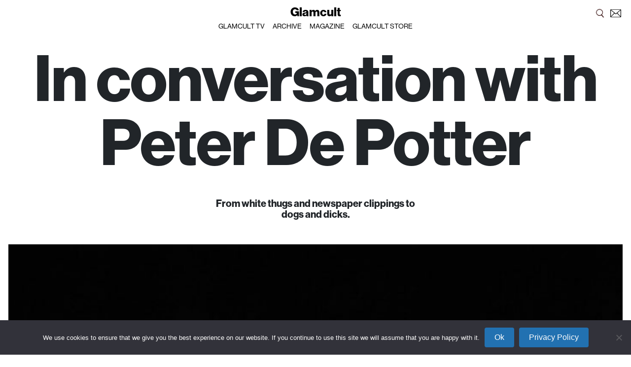

--- FILE ---
content_type: text/html; charset=UTF-8
request_url: https://www.glamcult.com/articles/in-conversation-with-peter-de-potter/
body_size: 12866
content:
<!DOCTYPE html>
<html lang="en">
	<head>
		<meta charset="utf-8">
		<meta name="viewport" content="width=device-width, initial-scale=1, shrink-to-fit=no">
	
		<link rel="stylesheet" href="https://stackpath.bootstrapcdn.com/bootstrap/4.3.1/css/bootstrap.min.css" integrity="sha384-ggOyR0iXCbMQv3Xipma34MD+dH/1fQ784/j6cY/iJTQUOhcWr7x9JvoRxT2MZw1T" crossorigin="anonymous">
		<link rel="stylesheet" href="/wp-content/themes/gc/css/main.css?v=2.72">
		<link rel="icon" href="https://www.glamcult.com/wp-content/themes/gc/favicon.png">
		
		<!-- Adobe font loading -->
		<link rel="stylesheet" href="https://use.typekit.net/pqp2tza.css">
		<link rel="stylesheet" href="/wp-content/themes/gc/Optimo-Genath/GenathRegular.css">
		
		<script src="https://code.jquery.com/jquery-3.4.1.min.js" integrity="sha256-CSXorXvZcTkaix6Yvo6HppcZGetbYMGWSFlBw8HfCJo=" crossorigin="anonymous"></script>
		
		<title>Glamcult</title>
		<meta name="description" content="">
		
		
		<meta name="facebook-domain-verification" content="gt8wwzbpgze0ed3e0ncalin529k3le" />
		<!-- Facebook OG -->
        <meta property="og:site_name" content="GLAMCULT.COM"/>
        <meta property="og:title" content="In conversation with Peter De Potter"/>
        <meta property="og:description" content="worldwide underground"/>
        <meta property="og:type" content="website"/>
        <meta property="og:image" content="4593"/>

		<meta name='robots' content='max-image-preview:large' />
	<style>img:is([sizes="auto" i], [sizes^="auto," i]) { contain-intrinsic-size: 3000px 1500px }</style>
	<link rel='dns-prefetch' href='//cdn.jsdelivr.net' />
<script type="text/javascript">
/* <![CDATA[ */
window._wpemojiSettings = {"baseUrl":"https:\/\/s.w.org\/images\/core\/emoji\/16.0.1\/72x72\/","ext":".png","svgUrl":"https:\/\/s.w.org\/images\/core\/emoji\/16.0.1\/svg\/","svgExt":".svg","source":{"concatemoji":"https:\/\/www.glamcult.com\/wp-includes\/js\/wp-emoji-release.min.js?ver=6.8.3"}};
/*! This file is auto-generated */
!function(s,n){var o,i,e;function c(e){try{var t={supportTests:e,timestamp:(new Date).valueOf()};sessionStorage.setItem(o,JSON.stringify(t))}catch(e){}}function p(e,t,n){e.clearRect(0,0,e.canvas.width,e.canvas.height),e.fillText(t,0,0);var t=new Uint32Array(e.getImageData(0,0,e.canvas.width,e.canvas.height).data),a=(e.clearRect(0,0,e.canvas.width,e.canvas.height),e.fillText(n,0,0),new Uint32Array(e.getImageData(0,0,e.canvas.width,e.canvas.height).data));return t.every(function(e,t){return e===a[t]})}function u(e,t){e.clearRect(0,0,e.canvas.width,e.canvas.height),e.fillText(t,0,0);for(var n=e.getImageData(16,16,1,1),a=0;a<n.data.length;a++)if(0!==n.data[a])return!1;return!0}function f(e,t,n,a){switch(t){case"flag":return n(e,"\ud83c\udff3\ufe0f\u200d\u26a7\ufe0f","\ud83c\udff3\ufe0f\u200b\u26a7\ufe0f")?!1:!n(e,"\ud83c\udde8\ud83c\uddf6","\ud83c\udde8\u200b\ud83c\uddf6")&&!n(e,"\ud83c\udff4\udb40\udc67\udb40\udc62\udb40\udc65\udb40\udc6e\udb40\udc67\udb40\udc7f","\ud83c\udff4\u200b\udb40\udc67\u200b\udb40\udc62\u200b\udb40\udc65\u200b\udb40\udc6e\u200b\udb40\udc67\u200b\udb40\udc7f");case"emoji":return!a(e,"\ud83e\udedf")}return!1}function g(e,t,n,a){var r="undefined"!=typeof WorkerGlobalScope&&self instanceof WorkerGlobalScope?new OffscreenCanvas(300,150):s.createElement("canvas"),o=r.getContext("2d",{willReadFrequently:!0}),i=(o.textBaseline="top",o.font="600 32px Arial",{});return e.forEach(function(e){i[e]=t(o,e,n,a)}),i}function t(e){var t=s.createElement("script");t.src=e,t.defer=!0,s.head.appendChild(t)}"undefined"!=typeof Promise&&(o="wpEmojiSettingsSupports",i=["flag","emoji"],n.supports={everything:!0,everythingExceptFlag:!0},e=new Promise(function(e){s.addEventListener("DOMContentLoaded",e,{once:!0})}),new Promise(function(t){var n=function(){try{var e=JSON.parse(sessionStorage.getItem(o));if("object"==typeof e&&"number"==typeof e.timestamp&&(new Date).valueOf()<e.timestamp+604800&&"object"==typeof e.supportTests)return e.supportTests}catch(e){}return null}();if(!n){if("undefined"!=typeof Worker&&"undefined"!=typeof OffscreenCanvas&&"undefined"!=typeof URL&&URL.createObjectURL&&"undefined"!=typeof Blob)try{var e="postMessage("+g.toString()+"("+[JSON.stringify(i),f.toString(),p.toString(),u.toString()].join(",")+"));",a=new Blob([e],{type:"text/javascript"}),r=new Worker(URL.createObjectURL(a),{name:"wpTestEmojiSupports"});return void(r.onmessage=function(e){c(n=e.data),r.terminate(),t(n)})}catch(e){}c(n=g(i,f,p,u))}t(n)}).then(function(e){for(var t in e)n.supports[t]=e[t],n.supports.everything=n.supports.everything&&n.supports[t],"flag"!==t&&(n.supports.everythingExceptFlag=n.supports.everythingExceptFlag&&n.supports[t]);n.supports.everythingExceptFlag=n.supports.everythingExceptFlag&&!n.supports.flag,n.DOMReady=!1,n.readyCallback=function(){n.DOMReady=!0}}).then(function(){return e}).then(function(){var e;n.supports.everything||(n.readyCallback(),(e=n.source||{}).concatemoji?t(e.concatemoji):e.wpemoji&&e.twemoji&&(t(e.twemoji),t(e.wpemoji)))}))}((window,document),window._wpemojiSettings);
/* ]]> */
</script>
<style id='wp-emoji-styles-inline-css' type='text/css'>

	img.wp-smiley, img.emoji {
		display: inline !important;
		border: none !important;
		box-shadow: none !important;
		height: 1em !important;
		width: 1em !important;
		margin: 0 0.07em !important;
		vertical-align: -0.1em !important;
		background: none !important;
		padding: 0 !important;
	}
</style>
<link rel='stylesheet' id='wp-block-library-css' href='https://www.glamcult.com/wp-includes/css/dist/block-library/style.min.css?ver=6.8.3' type='text/css' media='all' />
<style id='classic-theme-styles-inline-css' type='text/css'>
/*! This file is auto-generated */
.wp-block-button__link{color:#fff;background-color:#32373c;border-radius:9999px;box-shadow:none;text-decoration:none;padding:calc(.667em + 2px) calc(1.333em + 2px);font-size:1.125em}.wp-block-file__button{background:#32373c;color:#fff;text-decoration:none}
</style>
<style id='global-styles-inline-css' type='text/css'>
:root{--wp--preset--aspect-ratio--square: 1;--wp--preset--aspect-ratio--4-3: 4/3;--wp--preset--aspect-ratio--3-4: 3/4;--wp--preset--aspect-ratio--3-2: 3/2;--wp--preset--aspect-ratio--2-3: 2/3;--wp--preset--aspect-ratio--16-9: 16/9;--wp--preset--aspect-ratio--9-16: 9/16;--wp--preset--color--black: #000000;--wp--preset--color--cyan-bluish-gray: #abb8c3;--wp--preset--color--white: #ffffff;--wp--preset--color--pale-pink: #f78da7;--wp--preset--color--vivid-red: #cf2e2e;--wp--preset--color--luminous-vivid-orange: #ff6900;--wp--preset--color--luminous-vivid-amber: #fcb900;--wp--preset--color--light-green-cyan: #7bdcb5;--wp--preset--color--vivid-green-cyan: #00d084;--wp--preset--color--pale-cyan-blue: #8ed1fc;--wp--preset--color--vivid-cyan-blue: #0693e3;--wp--preset--color--vivid-purple: #9b51e0;--wp--preset--gradient--vivid-cyan-blue-to-vivid-purple: linear-gradient(135deg,rgba(6,147,227,1) 0%,rgb(155,81,224) 100%);--wp--preset--gradient--light-green-cyan-to-vivid-green-cyan: linear-gradient(135deg,rgb(122,220,180) 0%,rgb(0,208,130) 100%);--wp--preset--gradient--luminous-vivid-amber-to-luminous-vivid-orange: linear-gradient(135deg,rgba(252,185,0,1) 0%,rgba(255,105,0,1) 100%);--wp--preset--gradient--luminous-vivid-orange-to-vivid-red: linear-gradient(135deg,rgba(255,105,0,1) 0%,rgb(207,46,46) 100%);--wp--preset--gradient--very-light-gray-to-cyan-bluish-gray: linear-gradient(135deg,rgb(238,238,238) 0%,rgb(169,184,195) 100%);--wp--preset--gradient--cool-to-warm-spectrum: linear-gradient(135deg,rgb(74,234,220) 0%,rgb(151,120,209) 20%,rgb(207,42,186) 40%,rgb(238,44,130) 60%,rgb(251,105,98) 80%,rgb(254,248,76) 100%);--wp--preset--gradient--blush-light-purple: linear-gradient(135deg,rgb(255,206,236) 0%,rgb(152,150,240) 100%);--wp--preset--gradient--blush-bordeaux: linear-gradient(135deg,rgb(254,205,165) 0%,rgb(254,45,45) 50%,rgb(107,0,62) 100%);--wp--preset--gradient--luminous-dusk: linear-gradient(135deg,rgb(255,203,112) 0%,rgb(199,81,192) 50%,rgb(65,88,208) 100%);--wp--preset--gradient--pale-ocean: linear-gradient(135deg,rgb(255,245,203) 0%,rgb(182,227,212) 50%,rgb(51,167,181) 100%);--wp--preset--gradient--electric-grass: linear-gradient(135deg,rgb(202,248,128) 0%,rgb(113,206,126) 100%);--wp--preset--gradient--midnight: linear-gradient(135deg,rgb(2,3,129) 0%,rgb(40,116,252) 100%);--wp--preset--font-size--small: 13px;--wp--preset--font-size--medium: 20px;--wp--preset--font-size--large: 36px;--wp--preset--font-size--x-large: 42px;--wp--preset--spacing--20: 0.44rem;--wp--preset--spacing--30: 0.67rem;--wp--preset--spacing--40: 1rem;--wp--preset--spacing--50: 1.5rem;--wp--preset--spacing--60: 2.25rem;--wp--preset--spacing--70: 3.38rem;--wp--preset--spacing--80: 5.06rem;--wp--preset--shadow--natural: 6px 6px 9px rgba(0, 0, 0, 0.2);--wp--preset--shadow--deep: 12px 12px 50px rgba(0, 0, 0, 0.4);--wp--preset--shadow--sharp: 6px 6px 0px rgba(0, 0, 0, 0.2);--wp--preset--shadow--outlined: 6px 6px 0px -3px rgba(255, 255, 255, 1), 6px 6px rgba(0, 0, 0, 1);--wp--preset--shadow--crisp: 6px 6px 0px rgba(0, 0, 0, 1);}:where(.is-layout-flex){gap: 0.5em;}:where(.is-layout-grid){gap: 0.5em;}body .is-layout-flex{display: flex;}.is-layout-flex{flex-wrap: wrap;align-items: center;}.is-layout-flex > :is(*, div){margin: 0;}body .is-layout-grid{display: grid;}.is-layout-grid > :is(*, div){margin: 0;}:where(.wp-block-columns.is-layout-flex){gap: 2em;}:where(.wp-block-columns.is-layout-grid){gap: 2em;}:where(.wp-block-post-template.is-layout-flex){gap: 1.25em;}:where(.wp-block-post-template.is-layout-grid){gap: 1.25em;}.has-black-color{color: var(--wp--preset--color--black) !important;}.has-cyan-bluish-gray-color{color: var(--wp--preset--color--cyan-bluish-gray) !important;}.has-white-color{color: var(--wp--preset--color--white) !important;}.has-pale-pink-color{color: var(--wp--preset--color--pale-pink) !important;}.has-vivid-red-color{color: var(--wp--preset--color--vivid-red) !important;}.has-luminous-vivid-orange-color{color: var(--wp--preset--color--luminous-vivid-orange) !important;}.has-luminous-vivid-amber-color{color: var(--wp--preset--color--luminous-vivid-amber) !important;}.has-light-green-cyan-color{color: var(--wp--preset--color--light-green-cyan) !important;}.has-vivid-green-cyan-color{color: var(--wp--preset--color--vivid-green-cyan) !important;}.has-pale-cyan-blue-color{color: var(--wp--preset--color--pale-cyan-blue) !important;}.has-vivid-cyan-blue-color{color: var(--wp--preset--color--vivid-cyan-blue) !important;}.has-vivid-purple-color{color: var(--wp--preset--color--vivid-purple) !important;}.has-black-background-color{background-color: var(--wp--preset--color--black) !important;}.has-cyan-bluish-gray-background-color{background-color: var(--wp--preset--color--cyan-bluish-gray) !important;}.has-white-background-color{background-color: var(--wp--preset--color--white) !important;}.has-pale-pink-background-color{background-color: var(--wp--preset--color--pale-pink) !important;}.has-vivid-red-background-color{background-color: var(--wp--preset--color--vivid-red) !important;}.has-luminous-vivid-orange-background-color{background-color: var(--wp--preset--color--luminous-vivid-orange) !important;}.has-luminous-vivid-amber-background-color{background-color: var(--wp--preset--color--luminous-vivid-amber) !important;}.has-light-green-cyan-background-color{background-color: var(--wp--preset--color--light-green-cyan) !important;}.has-vivid-green-cyan-background-color{background-color: var(--wp--preset--color--vivid-green-cyan) !important;}.has-pale-cyan-blue-background-color{background-color: var(--wp--preset--color--pale-cyan-blue) !important;}.has-vivid-cyan-blue-background-color{background-color: var(--wp--preset--color--vivid-cyan-blue) !important;}.has-vivid-purple-background-color{background-color: var(--wp--preset--color--vivid-purple) !important;}.has-black-border-color{border-color: var(--wp--preset--color--black) !important;}.has-cyan-bluish-gray-border-color{border-color: var(--wp--preset--color--cyan-bluish-gray) !important;}.has-white-border-color{border-color: var(--wp--preset--color--white) !important;}.has-pale-pink-border-color{border-color: var(--wp--preset--color--pale-pink) !important;}.has-vivid-red-border-color{border-color: var(--wp--preset--color--vivid-red) !important;}.has-luminous-vivid-orange-border-color{border-color: var(--wp--preset--color--luminous-vivid-orange) !important;}.has-luminous-vivid-amber-border-color{border-color: var(--wp--preset--color--luminous-vivid-amber) !important;}.has-light-green-cyan-border-color{border-color: var(--wp--preset--color--light-green-cyan) !important;}.has-vivid-green-cyan-border-color{border-color: var(--wp--preset--color--vivid-green-cyan) !important;}.has-pale-cyan-blue-border-color{border-color: var(--wp--preset--color--pale-cyan-blue) !important;}.has-vivid-cyan-blue-border-color{border-color: var(--wp--preset--color--vivid-cyan-blue) !important;}.has-vivid-purple-border-color{border-color: var(--wp--preset--color--vivid-purple) !important;}.has-vivid-cyan-blue-to-vivid-purple-gradient-background{background: var(--wp--preset--gradient--vivid-cyan-blue-to-vivid-purple) !important;}.has-light-green-cyan-to-vivid-green-cyan-gradient-background{background: var(--wp--preset--gradient--light-green-cyan-to-vivid-green-cyan) !important;}.has-luminous-vivid-amber-to-luminous-vivid-orange-gradient-background{background: var(--wp--preset--gradient--luminous-vivid-amber-to-luminous-vivid-orange) !important;}.has-luminous-vivid-orange-to-vivid-red-gradient-background{background: var(--wp--preset--gradient--luminous-vivid-orange-to-vivid-red) !important;}.has-very-light-gray-to-cyan-bluish-gray-gradient-background{background: var(--wp--preset--gradient--very-light-gray-to-cyan-bluish-gray) !important;}.has-cool-to-warm-spectrum-gradient-background{background: var(--wp--preset--gradient--cool-to-warm-spectrum) !important;}.has-blush-light-purple-gradient-background{background: var(--wp--preset--gradient--blush-light-purple) !important;}.has-blush-bordeaux-gradient-background{background: var(--wp--preset--gradient--blush-bordeaux) !important;}.has-luminous-dusk-gradient-background{background: var(--wp--preset--gradient--luminous-dusk) !important;}.has-pale-ocean-gradient-background{background: var(--wp--preset--gradient--pale-ocean) !important;}.has-electric-grass-gradient-background{background: var(--wp--preset--gradient--electric-grass) !important;}.has-midnight-gradient-background{background: var(--wp--preset--gradient--midnight) !important;}.has-small-font-size{font-size: var(--wp--preset--font-size--small) !important;}.has-medium-font-size{font-size: var(--wp--preset--font-size--medium) !important;}.has-large-font-size{font-size: var(--wp--preset--font-size--large) !important;}.has-x-large-font-size{font-size: var(--wp--preset--font-size--x-large) !important;}
:where(.wp-block-post-template.is-layout-flex){gap: 1.25em;}:where(.wp-block-post-template.is-layout-grid){gap: 1.25em;}
:where(.wp-block-columns.is-layout-flex){gap: 2em;}:where(.wp-block-columns.is-layout-grid){gap: 2em;}
:root :where(.wp-block-pullquote){font-size: 1.5em;line-height: 1.6;}
</style>
<link rel='stylesheet' id='cookie-notice-front-css' href='https://www.glamcult.com/wp-content/plugins/cookie-notice/css/front.min.css?ver=2.5.7' type='text/css' media='all' />
<link rel='stylesheet' id='wpstream-style-css' href='https://www.glamcult.com/wp-content/plugins/wpstream/public//css/wpstream_style.css?ver=4.8' type='text/css' media='all' />
<link rel='stylesheet' id='video-js.min-css' href='https://www.glamcult.com/wp-content/plugins/wpstream/public/css/video-js.css?ver=4.8' type='text/css' media='all' />
<link rel='stylesheet' id='videojs-wpstream-player-css' href='https://www.glamcult.com/wp-content/plugins/wpstream/public/css/videojs-wpstream.css?ver=4.8.1761184794' type='text/css' media='all' />
<link rel='stylesheet' id='wpstream-integrations-css' href='https://www.glamcult.com/wp-content/plugins/wpstream/integrations/css/integrations.css?ver=4.8' type='text/css' media='all' />
<link rel='stylesheet' id='wpstream_front_style-css' href='https://www.glamcult.com/wp-content/plugins/wpstream/admin/css/wpstream-admin.css?ver=4.8' type='text/css' media='all' />
<link rel='stylesheet' id='wpstream-broadcaster-css-css' href='https://www.glamcult.com/wp-content/plugins/wpstream/public/css/broadcaster.css?ver=1761184794' type='text/css' media='all' />
<script type="text/javascript" id="cookie-notice-front-js-before">
/* <![CDATA[ */
var cnArgs = {"ajaxUrl":"https:\/\/www.glamcult.com\/wp-admin\/admin-ajax.php","nonce":"1f9922f586","hideEffect":"fade","position":"bottom","onScroll":false,"onScrollOffset":100,"onClick":false,"cookieName":"cookie_notice_accepted","cookieTime":2592000,"cookieTimeRejected":2592000,"globalCookie":false,"redirection":true,"cache":true,"revokeCookies":false,"revokeCookiesOpt":"automatic"};
/* ]]> */
</script>
<script type="text/javascript" src="https://www.glamcult.com/wp-content/plugins/cookie-notice/js/front.min.js?ver=2.5.7" id="cookie-notice-front-js"></script>
<script type="text/javascript" src="https://vjs.zencdn.net/8.20.0/video.min.js?ver=1" id="video.min-js"></script>
<script type="text/javascript" src="https://www.glamcult.com/wp-includes/js/jquery/jquery.min.js?ver=3.7.1" id="jquery-core-js"></script>
<script type="text/javascript" src="https://www.glamcult.com/wp-includes/js/jquery/jquery-migrate.min.js?ver=3.4.1" id="jquery-migrate-js"></script>
<link rel="https://api.w.org/" href="https://www.glamcult.com/wp-json/" /><link rel="alternate" title="JSON" type="application/json" href="https://www.glamcult.com/wp-json/wp/v2/posts/4585" /><link rel="EditURI" type="application/rsd+xml" title="RSD" href="https://www.glamcult.com/xmlrpc.php?rsd" />
<meta name="generator" content="WordPress 6.8.3" />
<link rel="canonical" href="https://www.glamcult.com/articles/in-conversation-with-peter-de-potter/" />
<link rel='shortlink' href='https://www.glamcult.com/?p=4585' />
<link rel="alternate" title="oEmbed (JSON)" type="application/json+oembed" href="https://www.glamcult.com/wp-json/oembed/1.0/embed?url=https%3A%2F%2Fwww.glamcult.com%2Farticles%2Fin-conversation-with-peter-de-potter%2F" />
<link rel="alternate" title="oEmbed (XML)" type="text/xml+oembed" href="https://www.glamcult.com/wp-json/oembed/1.0/embed?url=https%3A%2F%2Fwww.glamcult.com%2Farticles%2Fin-conversation-with-peter-de-potter%2F&#038;format=xml" />
 
	</head>
	
	<body data-rsssl=1 style="background-color:#ffffff">
<style>
	.logo {
		font-family: "neue-haas-grotesk-display";
		font-size: 21px;
		font-size: 25px;
		line-height: 38px;
		text-decoration: none;
		color: #000;
		font-weight: 800;
	}
	
	.logo:hover {
		color:#000;
	}
	
	.dropdown {
		width:100%;
		position: relative;
		display: inline-block;
	}
	
	.dropdown_header_content {
		width:100%;
		text-align: center;
	}
	
	.dropdown_content {
		display: none;
		position: absolute;
		background-color: #FFF;
		width:100%;
		z-index: 1;
		text-align:center;
		margin-top:-8px;
	}
	
		.dropdown_content ul {
			list-style-type: none;
			margin: 0;
			padding: 0;		
		}
	
		.dropdown_content li {
			margin: 0;
			padding: 0;
			display: inline;
			line-height: 100%;
		}
		
		.dropdown_content a {
			font-family: "neue-haas-grotesk-display";
			font-size: 14px;
			font-weight:500;
			text-transform: uppercase;
			margin-left: 6px;
			margin-right: 6px;
			color: #000;
			text-decorartion: none;
		}
	
	.dropdown:hover .dropdown_content {
		display: inline-block;
	}
	
	.dropdown_content2 {
		display: none;
		position: absolute;
		background-color: #FFF;
		width:100%;
		z-index: 1;
		text-align:center;
		padding-bottom: 7px;		
	}
	
		.dropdown_content2 ul {
			list-style-type: none;
			margin: 0;
			padding: 0;		
		}
	
		.dropdown_content2 li {
			margin: 0;
			padding: 0;
			display: inline;
		}
		
		.dropdown_content2 a {
			font-family: "neue-haas-grotesk-display";
			font-size: 14px;
			font-weight:500;
			text-transform: uppercase;
			margin-left: 8px;
			margin-right: 8px;
			color: #000;
			text-decorartion: none;
		}
		
		.sub:hover .dropdown_content2 {
			display: block;
		}
		
		
		
		.dropdown_content {
			display:block;
		}
		
		.logo:hover .dropdown_content {
			display:block;
		}
		
		
		
		.newsletterlink {
			font-family: "neue-haas-grotesk-display";
			font-size: 14px;
			font-weight:500;
			text-transform: uppercase;
			color: #000;
			text-decorartion: none;
			float:right; 
			margin-right:70px;
		}
		
		.newsletterlink:hover {
			color:#000;
		}
		
</style>



<!-- FIXED navigation logo header, hidden on MD and smaller-->
<div class="container-fluid fixed-top p-0 d-none d-lg-block" style="max-width:100%;">
	<div class="row no-gutters">
		<div class="col-12">
			<div class="header_bar" style="padding-top:5px;">
				
				<div style="position:fixed; z-index:10; right:20px; top:12px;">
					<a href="/archive"><img src="/wp-content/themes/gc/gfx/search-icon.png" style="width:22px;"></a>
					<a href='/#newsletter' data-toggle='modal' data-target='#newsletter'><img src="/wp-content/themes/gc/gfx/newsletter.png" style="width:22px; margin-left:6px;"></a>
				</div>	
				
				<div class="dropdown">
					<div class="dropdown_header_content">
					<a href="/" class="logo">Glamcult</a>
					</div>
						
					<div class="dropdown_content a" style="padding-top:5px; padding-bottom:9px;">
						<ul>
							<li><a href="/tv" target="_self">GLAMCULT TV</a></li>
							<li><a href="/archive" target="_self">ARCHIVE</a></li>
							<li><a href="https://shop.glamcult.com/collections/magazine" target="_blank">MAGAZINE</a></li>
							<li><a href="https://shop.glamcult.com" target="_blank">GLAMCULT STORE</a></li>
							
						</ul>
					</div>
				</div>
				
				
			</div>
		</div>
	</div>
</div>



<!-- FIXED navigation logo header, visible on XS, MD -->
<div class="container-fluid fixed-top p-0 d-block d-lg-none" style="max-width:100%;">
	<div class="row no-gutters">
		<div class="col-12">
			<div class="header_bar" style="padding-top:5px;">
				
				<!--
				<div style="position:fixed; z-index:10; right:20px; top:13px;"><a href="/archive"><img src="/wp-content/themes/gc/gfx/search-icon.png" style="width:22px;"></a></div>	
				-->
				
				<div class="dropdown">
					<div class="dropdown_header_content">
					<a href="/" class="logo">Glamcult</a>
					</div>
						
					<div class="dropdown_content a" style="padding-top:5px; padding-bottom:9px;">
						<ul>
							<li><a href="/tv" target="_self">GLAMCULT TV</a></li>
							<li><a href="/archive" target="_self">ARCHIVE</a></li>
							<li><a href="https://shop.glamcult.com/collections/magazine" target="_blank">MAGAZINE</a></li>
							<li><a href="https://shop.glamcult.com" target="_blank">STORE</a></li>
						</ul>
					</div>
				</div>
				
			</div>
		</div>
	</div>
</div>


<div style="height:72px; width:100%;"></div>


<!-- FIXED navigation logo header -->

<!-- code voor navigatie fade in/out scroll -->
<script>
$(window).scroll(function() {
  if ($(this).scrollTop() > 0) {
    $('.a').fadeOut();
  } else {
    $('.a').fadeIn();
  }
});

$('.header_bar').hover(function() {
   $('.a').fadeIn();
});
</script>





	
<div class="">

<div class="container-fluid" >
	
	
	<div class="row" style="margin-top:20px;">

		        <div class="col-12">
			<h1 class="ARTICLE_header_1">In conversation with Peter De Potter</h1>
			</div>
			    </div>
    	
	<div class="row" style="margin-top:20px;">

		        <div class="col-md-4 offset-md-4">
				<div class="ARTICLE_credits"><p>From white thugs and newspaper clippings to dogs and dicks.</p>
</DIV>
			</div>
		    </div>
    	
	<div class="row" style="margin-top:20px;">

			        <div class="col-12">
			        <div style="position:relative;">
						<img src="https://www.glamcult.com/wp-content/uploads/2019/11/glamcult-peter-de-potter-artist-3.jpg" style="width:100%; margin-top:30px">
									        </div>
					</div>
		            </div>
    	
	<div class="row" style="margin-top:20px;">

		        <div class="col-md-8 offset-md-2">
		        <center>
				<div class="ARTICLE_content">
				<p>Young white thugs, countercultural icons, newspaper cuttings, drugs, barking dogs, sinking ships and dicks: all these divergent symbols might meet to comprise an image by Belgium artist and curator PETER DE POTTER.</p>
<p>Self-dubbed “moral artist” Peter De Potter brings together existing and self-generated pictures, often with handwritten and typed words, combining different elements in the hopes of creating a new image with a more immediate impetus. He is, he says, engaged in the ways an image can communicate something “beautiful and meaningful and spiritual”—always with an awareness of how we consume and intuitively make connections among different information in a digital age.</p>
<p>Having studied Fine Art at the Royal Academy in Antwerp—where he currently lives and works—De Potter came to prominence in 2001 through a collaboration with Raf Simons. Their partnership lasted for nine years, with De Potter consulting, art directing and contributing to publications and installations for the fashion designer. Fashion remains an obvious influence in his work.</p>
				</div>
				</center>
			</div>			
		    </div>
    	
	<div class="row" style="margin-top:20px;">

			        <div class="col-12">
			        <div style="position:relative;">
						<img src="https://www.glamcult.com/wp-content/uploads/2019/11/glamcult-peter-de-potter-artist-1.jpg" style="width:100%; margin-top:30px">
									        </div>
					</div>
		            </div>
    	
	<div class="row" style="margin-top:20px;">

		        <div class="col-md-8 offset-md-2">
		        <center>
				<div class="ARTICLE_content">
				<p>When Glamcult spoke to De Potter it soon became apparent that the image itself is his fundamental interest and subject matter: “I always say it’s the image that chooses the path to take, not me. My images are my little dictators.” Those images soon make their presence felt: scenes of sexual submission are interwoven with police brutality, religious symbolism and homosexual fetishism. De Potter believes the images are “real toy soldiers” sent to battle in the world, fighting for the image and its power.</p>
<p>Much of De Potter’s work contains references to a type of adolescent sensibility. As a teenager, De Potter confesses to having had an interest in those things kept under wraps: “Every teenager looks for something to annoy his parents with,” he says. From a young age he was excited by underground cinema, alternative music and banned literature—all things that were kept out of polite society and therefore made more appealing. Of particular influence were the films of cult British director Derek Jarman (Caravaggio, The Last of England) and American experimental novelist Kathy ‘Blood and Guts in High School’ Acker, both of whose works contain a power that appeals to a teenage energy. De Potter’s work seems to catch that energy and deploy it as arresting aesthetic.</p>
<p>Earlier in his career De Potter launched three series of work online via Tumblr. The potency of the image seemed to chime with the immediacy of the format, where a stream of imagery passes across the screen in quick succession. “I think blog culture is doing important work, I really like the idea of an image being so attractive and meaningful to a person that they want to include it in their own visual world.” I Am An Image Machine is a self-referential series in which different images are paired in sequence. The work draws from material “already laden with reference” and calls upon the viewers’ existing visual memory: sweaty torsos, burnt-out cars, sinking battleships and punk icon Sid Vicious.</p>
<p>De Potter habitually directs our minds to the spaces between things. The eye willingly moves among different information and builds connections. By freely selecting historical material, he suggests a collapse of time, wherein images stand and fall alone. In this chaos, ideas of authorship and ownership deteriorate: “I am working hard to blur the lines between appropriation and self-made imagery,” he says, “because in the end, it just doesn’t matter.” What does matter is that the viewer experiences something carnal as a result of the image—whether that be a sexual stirring or violent energy.</p>
				</div>
				</center>
			</div>			
		    </div>
    	
	<div class="row" style="margin-top:20px;">

			        <div class="col-12">
			        <div style="position:relative;">
						<img src="https://www.glamcult.com/wp-content/uploads/2019/11/glamcult-peter-de-potter-artist-.jpg" style="width:100%; margin-top:30px">
									        </div>
					</div>
		            </div>
    	
	<div class="row" style="margin-top:20px;">

		        <div class="col-md-8 offset-md-2">
		        <center>
				<div class="ARTICLE_content">
				<p><em>Angelic Starts</em> consists of a series of black-and-white photographs overlaid with handwritten “virtues”: “I want the audience to feel the combined impact those elements have on their brain and their heart and their loins.” There’s a sexuality in the touch of the hand on the flat image. The bodies in the photographs reference historic statues, with the words functioning as a type of “conscious graffiti”. De Potter describes these images as “more of a <em>mood</em> piece than a think piece”. <em>Glamcult</em> is reminded of the work of Norwegian artist and writer MatiAs Falbakken, whose work explores the margins and boundaries of civil society.</p>
<p><em>Angelic Starts</em> is not devoid of romance; indeed, it seems to direct viewers towards or champion a certain type of physical love. Images are emblazoned with sentiments including “Lovers Are Warriors” and “I fall in love while making love yet I only fall asleep while dreaming”, the words bringing dreamy narratives and ideas to the pictures they partially obscure.</p>
<p>De Potter does not feel particularly aligned with artists working in the same vein as him, he says; his favourite artist is 17th-century Flemish painter Adriaen Brouwer: “He painted raw scenes to tenderly point out the universal humanity and much-needed bliss we are all searching for,” De Potter says. This sentiment also rings true in De Potter’s own work, where the intention is to excite our most basic desires and fetishes.</p>
<p>What De Potter has achieved is a synonymous and universal style that hangs together through an aggressive visual language. As one particular work from the <em>Routine Routine</em> series—containing four repeated photographs of a dance-floor smoke machine, overlaid with text declares: “What do you do? I make images with images. That’s it. It’s all you need.” Enough said.</p>
				</div>
				</center>
			</div>			
		    </div>
    	
	<div class="row" style="margin-top:20px;">

			        <div class="col-12">
			        <div style="position:relative;">
						<img src="https://www.glamcult.com/wp-content/uploads/2019/11/tumblr_n2lt9hnCeR1r0z0udo1_400.gif" style="width:100%; margin-top:30px">
									        </div>
					</div>
		            </div>
    	
	<div class="row" style="margin-top:20px;">

		        <div class="col-md-4 offset-md-4">
				<div class="ARTICLE_credits"><p>Words by Sean Francis Burns</p>
<p>www.peterdepotter.com</p>
</DIV>
			</div>
		    </div>
    	
	
<div style="width:100%; height:100px;"></div>	
	

</div>



<div class="progress-container">
    <div class="progress-bar" id="myBar"></div>
</div> 

<script>
// When the user scrolls the page, execute myFunction 
window.onscroll = function() {myFunction()};

function myFunction() {
  var winScroll = document.body.scrollTop || document.documentElement.scrollTop;
  var height = document.documentElement.scrollHeight - document.documentElement.clientHeight;
  var scrolled = (winScroll / height) * 100;
  document.getElementById("myBar").style.width = scrolled + "%";
}
</script>



<div class="blockpadding" style="background-color:#000;">
	<div class="container-fluid">
		<div class="row">
			<div class="col-4">
				<div class="footer_item"><a href="/archive">SEARCH</a></div>
				<div class="footer_item"><a href="/about">ABOUT</a></div>
				<div class="footer_item"><a href="/contact">CONTACT</a></div>
			</div>
			<div class="col-4">
				<div class="footer_item"><a href="/jobs">JOBS</a></div>
				<div class="footer_item"><a href="/advertising">ADVERTISING</a></div>
				<div class="footer_item"><a href="/terms-and-conditions">TERMS & CONDITIONS</a></div>
				<div class="footer_item"><a href="/privacy-policy">PRIVACY POLICY</a></div>
			</div>

			<div class="col-4">
				<div class="footer_item"><a href="https://www.youtube.com/@GlamcultTV" target="_blank">YOUTUBE</a></div>
				<div class="footer_item"><a href="https://www.instagram.com/glamcult" target="_blank">INSTAGRAM</a></div>
				<div class="footer_item"><a href="https://www.facebook.com/glamcult" target="_blank">FACEBOOK</a></div>
				<div class="footer_item"><a href='/#newsletter' data-toggle='modal' data-target='#newsletter'>NEWSLETTER</a></div>
			</div>

		</div>
	</div>
<div>




	<!-- Modal -->
<div class="modal fade" id="newsletter" tabindex="-1" role="dialog" aria-hidden="true">
  <div class="modal-dialog">
    <div class="modal-content">
	    
	    	<div class="modal-header">
			<button type="button" class="close" data-dismiss="modal" aria-label="Close">
			<span aria-hidden="true">&times;</span>
			</button>
      	</div>
	    
	    
	    
            <div class="modal-body" style="margin-top:-20px;">
       
<!-- Begin Mailchimp Signup Form -->
<link href="//cdn-images.mailchimp.com/embedcode/classic-10_7.css" rel="stylesheet" type="text/css">
<style type="text/css">
	#mc_embed_signup{background:#fff; clear:left; font:14px Helvetica,Arial,sans-serif; }
	/* Add your own Mailchimp form style overrides in your site stylesheet or in this style block.
	   We recommend moving this block and the preceding CSS link to the HEAD of your HTML file. */
</style>
<style type="text/css">
	#mc-embedded-subscribe-form input[type=checkbox]{display: inline; width: auto;margin-right: 10px;}
	#mergeRow-gdpr {margin-top: 20px;}
	#mergeRow-gdpr fieldset label {font-weight: normal;}
	#mc-embedded-subscribe-form .mc_fieldset{border:none;min-height: 0px;padding-bottom:0px;}
</style>
<div id="mc_embed_signup">
<form action="https://glamcult.us16.list-manage.com/subscribe/post?u=7f5f5c108aab86c18c0018021&amp;id=ce3c5098a2" method="post" id="mc-embedded-subscribe-form" name="mc-embedded-subscribe-form" class="validate" target="_blank" novalidate>
    <div id="mc_embed_signup_scroll">
	<h2>Subscribe to our mailing list</h2>
<div class="mc-field-group">
	<label for="mce-EMAIL">Email Address </label>
	<input type="email" value="" name="EMAIL" class="required email" id="mce-EMAIL">
</div>


	<div id="mce-responses" class="clear">
		<div class="response" id="mce-error-response" style="display:none"></div>
		<div class="response" id="mce-success-response" style="display:none"></div>
	</div>    <!-- real people should not fill this in and expect good things - do not remove this or risk form bot signups-->
    <div style="position: absolute; left: -5000px;" aria-hidden="true"><input type="text" name="b_7f5f5c108aab86c18c0018021_ce3c5098a2" tabindex="-1" value=""></div>
    <div class="clear"><input type="submit" value="Subscribe" name="subscribe" id="mc-embedded-subscribe" class="button"></div>
    </div>
</form>
<br><br>
</div>
<script type='text/javascript' src='//s3.amazonaws.com/downloads.mailchimp.com/js/mc-validate.js'></script><script type='text/javascript'>(function($) {window.fnames = new Array(); window.ftypes = new Array();fnames[0]='EMAIL';ftypes[0]='email';fnames[1]='FNAME';ftypes[1]='text';fnames[2]='LNAME';ftypes[2]='text';fnames[3]='ADDRESS';ftypes[3]='address';fnames[4]='PHONE';ftypes[4]='phone';}(jQuery));var $mcj = jQuery.noConflict(true);</script>
<!--End mc_embed_signup-->


      </div>
    </div>
  </div>
</div>



	
	<script src="https://cdnjs.cloudflare.com/ajax/libs/popper.js/1.14.7/umd/popper.min.js" integrity="sha384-UO2eT0CpHqdSJQ6hJty5KVphtPhzWj9WO1clHTMGa3JDZwrnQq4sF86dIHNDz0W1" crossorigin="anonymous"></script>
	<script src="https://stackpath.bootstrapcdn.com/bootstrap/4.3.1/js/bootstrap.min.js" integrity="sha384-JjSmVgyd0p3pXB1rRibZUAYoIIy6OrQ6VrjIEaFf/nJGzIxFDsf4x0xIM+B07jRM" crossorigin="anonymous"></script>
	
	<script type="speculationrules">
{"prefetch":[{"source":"document","where":{"and":[{"href_matches":"\/*"},{"not":{"href_matches":["\/wp-*.php","\/wp-admin\/*","\/wp-content\/uploads\/*","\/wp-content\/*","\/wp-content\/plugins\/*","\/wp-content\/themes\/gc\/*","\/*\\?(.+)"]}},{"not":{"selector_matches":"a[rel~=\"nofollow\"]"}},{"not":{"selector_matches":".no-prefetch, .no-prefetch a"}}]},"eagerness":"conservative"}]}
</script>
<script type="text/javascript" src="https://cdn.jsdelivr.net/npm/videojs-logo@latest/dist/videojs-logo.min.js?ver=3.0.0" id="videojs-logo-js"></script>
<script type="text/javascript" src="https://www.glamcult.com/wp-includes/js/jquery/ui/core.min.js?ver=1.13.3" id="jquery-ui-core-js"></script>
<script type="text/javascript" src="https://www.glamcult.com/wp-includes/js/jquery/ui/menu.min.js?ver=1.13.3" id="jquery-ui-menu-js"></script>
<script type="text/javascript" src="https://www.glamcult.com/wp-includes/js/dist/dom-ready.min.js?ver=f77871ff7694fffea381" id="wp-dom-ready-js"></script>
<script type="text/javascript" src="https://www.glamcult.com/wp-includes/js/dist/hooks.min.js?ver=4d63a3d491d11ffd8ac6" id="wp-hooks-js"></script>
<script type="text/javascript" src="https://www.glamcult.com/wp-includes/js/dist/i18n.min.js?ver=5e580eb46a90c2b997e6" id="wp-i18n-js"></script>
<script type="text/javascript" id="wp-i18n-js-after">
/* <![CDATA[ */
wp.i18n.setLocaleData( { 'text direction\u0004ltr': [ 'ltr' ] } );
/* ]]> */
</script>
<script type="text/javascript" src="https://www.glamcult.com/wp-includes/js/dist/a11y.min.js?ver=3156534cc54473497e14" id="wp-a11y-js"></script>
<script type="text/javascript" src="https://www.glamcult.com/wp-includes/js/jquery/ui/autocomplete.min.js?ver=1.13.3" id="jquery-ui-autocomplete-js"></script>
<script type="text/javascript" src="https://www.glamcult.com/wp-includes/js/jquery/ui/effect.min.js?ver=1.13.3" id="jquery-effects-core-js"></script>
<script type="text/javascript" id="wpstream-start-streaming-js-extra">
/* <![CDATA[ */
var wpstream_start_streaming_vars = {"admin_url":"https:\/\/www.glamcult.com\/wp-admin\/","loading_url":"https:\/\/www.glamcult.com\/wp-content\/plugins\/wpstream\/\/img\/loading.gif","download_mess":"Click to download!","uploading":"We are uploading your file.Do not close this window!","upload_complete2":"Upload Complete! You can upload another file!","not_accepted":"The file is not an accepted video format","upload_complete":"Upload Complete!","upload_failed":"Upload Failed!","upload_failed2":"Upload Failed! Please Try again!","no_band":"Not enough streaming data.","no_band_no_store":"Not enough streaming data or storage.","start_streaming_action":"TURNING ON","stop_streaming_action":"TURNING OFF","start_streaming":"TURN ON","stop_streaming":"TURN OFF","failed_fetching":"Failed to get channel info. Please try again.","turned_on_tooltip":"Channel is now OFF. Click to turn ON.","turned_off_tooltip":"Click to turn channel off. This will interrupt any ongoing broadcast.","turning_on_tooltip":"Turning a channel on may take 1-2 minutes or more. Please be patient.","turning_off_tooltip":"This may take a few minutes.","error1":"You don't have enough data to start a new event!","failed_event_creation":"Failed to start the channel. Please try again in a few minutes.","channel_turning_on":"Channel is turning on","channel_turning_off":"Channel is turning off","channel_on":"Channel is ON","channel_off":"Channel is OFF","turn_off_confirm":"ARE YOU SURE you'd like to TURN OFF the channel now? \n\nChannels TURN OFF automatically after 1 hour of inactivity (no active broadcast).\n\nManual TURN OFF is only useful if you require to change the channel settings immediately.\n\nStatistics may be unavailable or incomplete for up to an hour.\n\nIf your channel is configured with Auto TURN ON, it will turn back on as soon as there is a broadcast."};
/* ]]> */
</script>
<script type="text/javascript" src="https://www.glamcult.com/wp-content/plugins/wpstream/public/js/start_streaming.js?ver=202510230159" id="wpstream-start-streaming-js"></script>
<script type="text/javascript" id="wpstream-integrations-js-extra">
/* <![CDATA[ */
var wpstream_integrations_vars = {"admin_url":"https:\/\/www.glamcult.com\/wp-admin\/"};
/* ]]> */
</script>
<script type="text/javascript" src="https://www.glamcult.com/wp-content/plugins/wpstream/integrations/js/integrations.js?v=1768357388&amp;ver=4.8" id="wpstream-integrations-js"></script>
<script type="text/javascript" id="wpstream-plugin-scripts-js-extra">
/* <![CDATA[ */
var wpstreamPluginScriptsVars = {"ajaxurl":"https:\/\/www.glamcult.com\/wp-admin\/admin-ajax.php","processing":"sending...","send_mess":"Send Message","is_user_logged_in":"0","comment_text_empty":"Please type your comment.","comment_author_empty":"Please enter your name.","comment_email_empty":"Please enter your email.","comment_email_invalid":"Please enter a valid email address.","gdpr_agree":"You need to agree with GDPR terms."};
/* ]]> */
</script>
<script type="text/javascript" src="https://www.glamcult.com/wp-content/plugins/wpstream//hello-wpstream/js/wpstream-plugin-script.js?ver=1.0" id="wpstream-plugin-scripts-js"></script>

		<!-- Cookie Notice plugin v2.5.7 by Hu-manity.co https://hu-manity.co/ -->
		<div id="cookie-notice" role="dialog" class="cookie-notice-hidden cookie-revoke-hidden cn-position-bottom" aria-label="Cookie Notice" style="background-color: rgba(50,50,58,1);"><div class="cookie-notice-container" style="color: #fff"><span id="cn-notice-text" class="cn-text-container">We use cookies to ensure that we give you the best experience on our website. If you continue to use this site we will assume that you are happy with it.</span><span id="cn-notice-buttons" class="cn-buttons-container"><button id="cn-accept-cookie" data-cookie-set="accept" class="cn-set-cookie cn-button cn-button-custom button" aria-label="Ok">Ok</button><button data-link-url="https://www.glamcult.com/privacy-policy/" data-link-target="_self" id="cn-more-info" class="cn-more-info cn-button cn-button-custom button" aria-label="Privacy Policy">Privacy Policy</button></span><span id="cn-close-notice" data-cookie-set="accept" class="cn-close-icon" title="No"></span></div>
			
		</div>
		<!-- / Cookie Notice plugin --> 
	
	
	
	
	
	
	<script>
        (function(i,s,o,g,r,a,m){i['GoogleAnalyticsObject']=r;i[r]=i[r]||function(){
        (i[r].q=i[r].q||[]).push(arguments)},i[r].l=1*new Date();a=s.createElement(o),
        m=s.getElementsByTagName(o)[0];a.async=1;a.src=g;m.parentNode.insertBefore(a,m)
        })(window,document,'script','//www.google-analytics.com/analytics.js','ga');

        ga('create', 'UA-73710449-1', 'auto');
        ga('send', 'pageview');

        </script>
	</body>
	
</html>
<!-- Cached by WP-Optimize (gzip) - https://teamupdraft.com/wp-optimize/ - Last modified: January 14, 2026 2:23 am (UTC:0) -->
